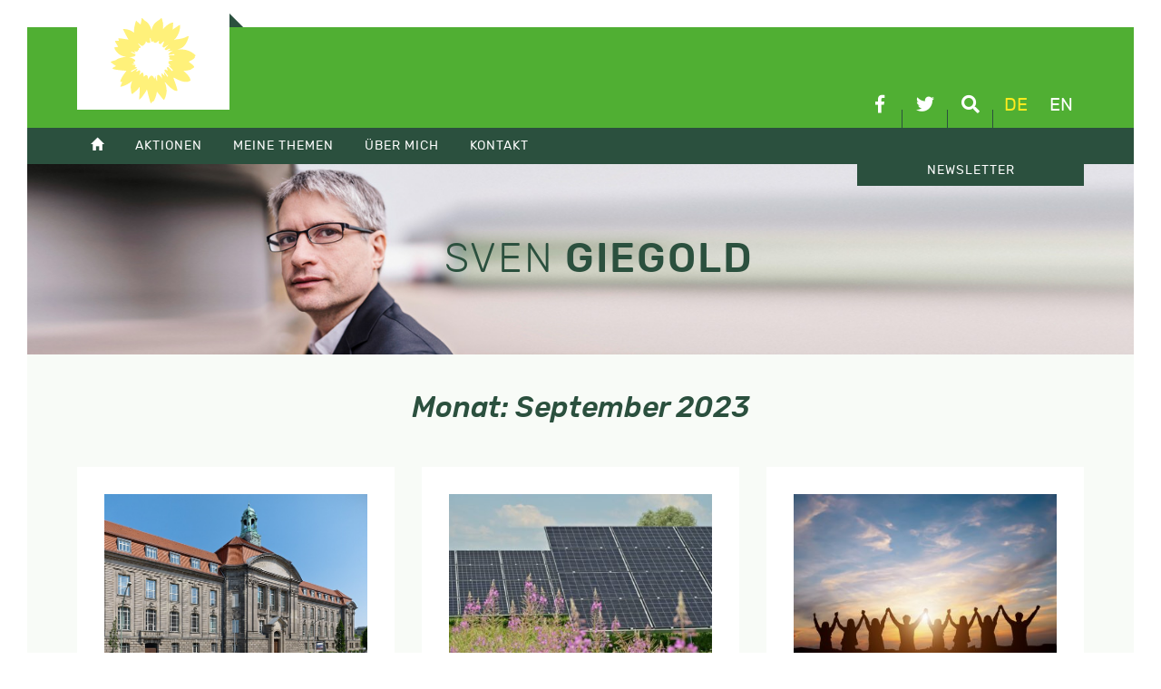

--- FILE ---
content_type: text/html; charset=UTF-8
request_url: https://sven-giegold.de/2023/09/
body_size: 7616
content:
<!doctype html>
<html lang="de-DE">
<head>
	<meta charset="UTF-8">
	<meta name="viewport" content="width=device-width, initial-scale=1">
	<link rel="profile" href="https://gmpg.org/xfn/11">
		<meta name='robots' content='noindex, follow' />
	<style>img:is([sizes="auto" i], [sizes^="auto," i]) { contain-intrinsic-size: 3000px 1500px }</style>
	
	<!-- This site is optimized with the Yoast SEO plugin v26.3 - https://yoast.com/wordpress/plugins/seo/ -->
	<title>September 2023 - Sven Giegold</title>
	<meta property="og:locale" content="de_DE" />
	<meta property="og:type" content="website" />
	<meta property="og:title" content="September 2023 - Sven Giegold" />
	<meta property="og:url" content="https://sven-giegold.de/2023/09/" />
	<meta property="og:site_name" content="Sven Giegold" />
	<meta name="twitter:card" content="summary_large_image" />
	<meta name="twitter:site" content="@sven_giegold" />
	<script type="application/ld+json" class="yoast-schema-graph">{"@context":"https://schema.org","@graph":[{"@type":"CollectionPage","@id":"https://sven-giegold.de/2023/09/","url":"https://sven-giegold.de/2023/09/","name":"September 2023 - Sven Giegold","isPartOf":{"@id":"https://sven-giegold.de/#website"},"primaryImageOfPage":{"@id":"https://sven-giegold.de/2023/09/#primaryimage"},"image":{"@id":"https://sven-giegold.de/2023/09/#primaryimage"},"thumbnailUrl":"https://sven-giegold.de/wp-content/uploads/2021/12/bmwi-front.jpg","breadcrumb":{"@id":"https://sven-giegold.de/2023/09/#breadcrumb"},"inLanguage":"de"},{"@type":"ImageObject","inLanguage":"de","@id":"https://sven-giegold.de/2023/09/#primaryimage","url":"https://sven-giegold.de/wp-content/uploads/2021/12/bmwi-front.jpg","contentUrl":"https://sven-giegold.de/wp-content/uploads/2021/12/bmwi-front.jpg"},{"@type":"BreadcrumbList","@id":"https://sven-giegold.de/2023/09/#breadcrumb","itemListElement":[{"@type":"ListItem","position":1,"name":"Home","item":"https://sven-giegold.de/"},{"@type":"ListItem","position":2,"name":"Archiv für September 2023"}]},{"@type":"WebSite","@id":"https://sven-giegold.de/#website","url":"https://sven-giegold.de/","name":"Sven Giegold","description":"","publisher":{"@id":"https://sven-giegold.de/#/schema/person/726673a803ec89195993ddf561211845"},"potentialAction":[{"@type":"SearchAction","target":{"@type":"EntryPoint","urlTemplate":"https://sven-giegold.de/?s={search_term_string}"},"query-input":{"@type":"PropertyValueSpecification","valueRequired":true,"valueName":"search_term_string"}}],"inLanguage":"de"},{"@type":["Person","Organization"],"@id":"https://sven-giegold.de/#/schema/person/726673a803ec89195993ddf561211845","name":"Sven","image":{"@type":"ImageObject","inLanguage":"de","@id":"https://sven-giegold.de/#/schema/person/image/","url":"https://sven-giegold.de/wp-content/uploads/2019/05/SvenGiegold_byDominikButzmann_50pc-scaled.jpg","contentUrl":"https://sven-giegold.de/wp-content/uploads/2019/05/SvenGiegold_byDominikButzmann_50pc-scaled.jpg","width":2560,"height":1708,"caption":"Sven"},"logo":{"@id":"https://sven-giegold.de/#/schema/person/image/"},"sameAs":["https://sven-giegold.de"]}]}</script>
	<!-- / Yoast SEO plugin. -->



<link rel='stylesheet' id='wp-block-library-css' href='https://sven-giegold.de/wp-includes/css/dist/block-library/style.min.css?ver=6.8.3' type='text/css' media='all' />
<style id='classic-theme-styles-inline-css' type='text/css'>
/*! This file is auto-generated */
.wp-block-button__link{color:#fff;background-color:#32373c;border-radius:9999px;box-shadow:none;text-decoration:none;padding:calc(.667em + 2px) calc(1.333em + 2px);font-size:1.125em}.wp-block-file__button{background:#32373c;color:#fff;text-decoration:none}
</style>
<style id='global-styles-inline-css' type='text/css'>
:root{--wp--preset--aspect-ratio--square: 1;--wp--preset--aspect-ratio--4-3: 4/3;--wp--preset--aspect-ratio--3-4: 3/4;--wp--preset--aspect-ratio--3-2: 3/2;--wp--preset--aspect-ratio--2-3: 2/3;--wp--preset--aspect-ratio--16-9: 16/9;--wp--preset--aspect-ratio--9-16: 9/16;--wp--preset--color--black: #000000;--wp--preset--color--cyan-bluish-gray: #abb8c3;--wp--preset--color--white: #ffffff;--wp--preset--color--pale-pink: #f78da7;--wp--preset--color--vivid-red: #cf2e2e;--wp--preset--color--luminous-vivid-orange: #ff6900;--wp--preset--color--luminous-vivid-amber: #fcb900;--wp--preset--color--light-green-cyan: #7bdcb5;--wp--preset--color--vivid-green-cyan: #00d084;--wp--preset--color--pale-cyan-blue: #8ed1fc;--wp--preset--color--vivid-cyan-blue: #0693e3;--wp--preset--color--vivid-purple: #9b51e0;--wp--preset--gradient--vivid-cyan-blue-to-vivid-purple: linear-gradient(135deg,rgba(6,147,227,1) 0%,rgb(155,81,224) 100%);--wp--preset--gradient--light-green-cyan-to-vivid-green-cyan: linear-gradient(135deg,rgb(122,220,180) 0%,rgb(0,208,130) 100%);--wp--preset--gradient--luminous-vivid-amber-to-luminous-vivid-orange: linear-gradient(135deg,rgba(252,185,0,1) 0%,rgba(255,105,0,1) 100%);--wp--preset--gradient--luminous-vivid-orange-to-vivid-red: linear-gradient(135deg,rgba(255,105,0,1) 0%,rgb(207,46,46) 100%);--wp--preset--gradient--very-light-gray-to-cyan-bluish-gray: linear-gradient(135deg,rgb(238,238,238) 0%,rgb(169,184,195) 100%);--wp--preset--gradient--cool-to-warm-spectrum: linear-gradient(135deg,rgb(74,234,220) 0%,rgb(151,120,209) 20%,rgb(207,42,186) 40%,rgb(238,44,130) 60%,rgb(251,105,98) 80%,rgb(254,248,76) 100%);--wp--preset--gradient--blush-light-purple: linear-gradient(135deg,rgb(255,206,236) 0%,rgb(152,150,240) 100%);--wp--preset--gradient--blush-bordeaux: linear-gradient(135deg,rgb(254,205,165) 0%,rgb(254,45,45) 50%,rgb(107,0,62) 100%);--wp--preset--gradient--luminous-dusk: linear-gradient(135deg,rgb(255,203,112) 0%,rgb(199,81,192) 50%,rgb(65,88,208) 100%);--wp--preset--gradient--pale-ocean: linear-gradient(135deg,rgb(255,245,203) 0%,rgb(182,227,212) 50%,rgb(51,167,181) 100%);--wp--preset--gradient--electric-grass: linear-gradient(135deg,rgb(202,248,128) 0%,rgb(113,206,126) 100%);--wp--preset--gradient--midnight: linear-gradient(135deg,rgb(2,3,129) 0%,rgb(40,116,252) 100%);--wp--preset--font-size--small: 13px;--wp--preset--font-size--medium: 20px;--wp--preset--font-size--large: 36px;--wp--preset--font-size--x-large: 42px;--wp--preset--spacing--20: 0.44rem;--wp--preset--spacing--30: 0.67rem;--wp--preset--spacing--40: 1rem;--wp--preset--spacing--50: 1.5rem;--wp--preset--spacing--60: 2.25rem;--wp--preset--spacing--70: 3.38rem;--wp--preset--spacing--80: 5.06rem;--wp--preset--shadow--natural: 6px 6px 9px rgba(0, 0, 0, 0.2);--wp--preset--shadow--deep: 12px 12px 50px rgba(0, 0, 0, 0.4);--wp--preset--shadow--sharp: 6px 6px 0px rgba(0, 0, 0, 0.2);--wp--preset--shadow--outlined: 6px 6px 0px -3px rgba(255, 255, 255, 1), 6px 6px rgba(0, 0, 0, 1);--wp--preset--shadow--crisp: 6px 6px 0px rgba(0, 0, 0, 1);}:where(.is-layout-flex){gap: 0.5em;}:where(.is-layout-grid){gap: 0.5em;}body .is-layout-flex{display: flex;}.is-layout-flex{flex-wrap: wrap;align-items: center;}.is-layout-flex > :is(*, div){margin: 0;}body .is-layout-grid{display: grid;}.is-layout-grid > :is(*, div){margin: 0;}:where(.wp-block-columns.is-layout-flex){gap: 2em;}:where(.wp-block-columns.is-layout-grid){gap: 2em;}:where(.wp-block-post-template.is-layout-flex){gap: 1.25em;}:where(.wp-block-post-template.is-layout-grid){gap: 1.25em;}.has-black-color{color: var(--wp--preset--color--black) !important;}.has-cyan-bluish-gray-color{color: var(--wp--preset--color--cyan-bluish-gray) !important;}.has-white-color{color: var(--wp--preset--color--white) !important;}.has-pale-pink-color{color: var(--wp--preset--color--pale-pink) !important;}.has-vivid-red-color{color: var(--wp--preset--color--vivid-red) !important;}.has-luminous-vivid-orange-color{color: var(--wp--preset--color--luminous-vivid-orange) !important;}.has-luminous-vivid-amber-color{color: var(--wp--preset--color--luminous-vivid-amber) !important;}.has-light-green-cyan-color{color: var(--wp--preset--color--light-green-cyan) !important;}.has-vivid-green-cyan-color{color: var(--wp--preset--color--vivid-green-cyan) !important;}.has-pale-cyan-blue-color{color: var(--wp--preset--color--pale-cyan-blue) !important;}.has-vivid-cyan-blue-color{color: var(--wp--preset--color--vivid-cyan-blue) !important;}.has-vivid-purple-color{color: var(--wp--preset--color--vivid-purple) !important;}.has-black-background-color{background-color: var(--wp--preset--color--black) !important;}.has-cyan-bluish-gray-background-color{background-color: var(--wp--preset--color--cyan-bluish-gray) !important;}.has-white-background-color{background-color: var(--wp--preset--color--white) !important;}.has-pale-pink-background-color{background-color: var(--wp--preset--color--pale-pink) !important;}.has-vivid-red-background-color{background-color: var(--wp--preset--color--vivid-red) !important;}.has-luminous-vivid-orange-background-color{background-color: var(--wp--preset--color--luminous-vivid-orange) !important;}.has-luminous-vivid-amber-background-color{background-color: var(--wp--preset--color--luminous-vivid-amber) !important;}.has-light-green-cyan-background-color{background-color: var(--wp--preset--color--light-green-cyan) !important;}.has-vivid-green-cyan-background-color{background-color: var(--wp--preset--color--vivid-green-cyan) !important;}.has-pale-cyan-blue-background-color{background-color: var(--wp--preset--color--pale-cyan-blue) !important;}.has-vivid-cyan-blue-background-color{background-color: var(--wp--preset--color--vivid-cyan-blue) !important;}.has-vivid-purple-background-color{background-color: var(--wp--preset--color--vivid-purple) !important;}.has-black-border-color{border-color: var(--wp--preset--color--black) !important;}.has-cyan-bluish-gray-border-color{border-color: var(--wp--preset--color--cyan-bluish-gray) !important;}.has-white-border-color{border-color: var(--wp--preset--color--white) !important;}.has-pale-pink-border-color{border-color: var(--wp--preset--color--pale-pink) !important;}.has-vivid-red-border-color{border-color: var(--wp--preset--color--vivid-red) !important;}.has-luminous-vivid-orange-border-color{border-color: var(--wp--preset--color--luminous-vivid-orange) !important;}.has-luminous-vivid-amber-border-color{border-color: var(--wp--preset--color--luminous-vivid-amber) !important;}.has-light-green-cyan-border-color{border-color: var(--wp--preset--color--light-green-cyan) !important;}.has-vivid-green-cyan-border-color{border-color: var(--wp--preset--color--vivid-green-cyan) !important;}.has-pale-cyan-blue-border-color{border-color: var(--wp--preset--color--pale-cyan-blue) !important;}.has-vivid-cyan-blue-border-color{border-color: var(--wp--preset--color--vivid-cyan-blue) !important;}.has-vivid-purple-border-color{border-color: var(--wp--preset--color--vivid-purple) !important;}.has-vivid-cyan-blue-to-vivid-purple-gradient-background{background: var(--wp--preset--gradient--vivid-cyan-blue-to-vivid-purple) !important;}.has-light-green-cyan-to-vivid-green-cyan-gradient-background{background: var(--wp--preset--gradient--light-green-cyan-to-vivid-green-cyan) !important;}.has-luminous-vivid-amber-to-luminous-vivid-orange-gradient-background{background: var(--wp--preset--gradient--luminous-vivid-amber-to-luminous-vivid-orange) !important;}.has-luminous-vivid-orange-to-vivid-red-gradient-background{background: var(--wp--preset--gradient--luminous-vivid-orange-to-vivid-red) !important;}.has-very-light-gray-to-cyan-bluish-gray-gradient-background{background: var(--wp--preset--gradient--very-light-gray-to-cyan-bluish-gray) !important;}.has-cool-to-warm-spectrum-gradient-background{background: var(--wp--preset--gradient--cool-to-warm-spectrum) !important;}.has-blush-light-purple-gradient-background{background: var(--wp--preset--gradient--blush-light-purple) !important;}.has-blush-bordeaux-gradient-background{background: var(--wp--preset--gradient--blush-bordeaux) !important;}.has-luminous-dusk-gradient-background{background: var(--wp--preset--gradient--luminous-dusk) !important;}.has-pale-ocean-gradient-background{background: var(--wp--preset--gradient--pale-ocean) !important;}.has-electric-grass-gradient-background{background: var(--wp--preset--gradient--electric-grass) !important;}.has-midnight-gradient-background{background: var(--wp--preset--gradient--midnight) !important;}.has-small-font-size{font-size: var(--wp--preset--font-size--small) !important;}.has-medium-font-size{font-size: var(--wp--preset--font-size--medium) !important;}.has-large-font-size{font-size: var(--wp--preset--font-size--large) !important;}.has-x-large-font-size{font-size: var(--wp--preset--font-size--x-large) !important;}
:where(.wp-block-post-template.is-layout-flex){gap: 1.25em;}:where(.wp-block-post-template.is-layout-grid){gap: 1.25em;}
:where(.wp-block-columns.is-layout-flex){gap: 2em;}:where(.wp-block-columns.is-layout-grid){gap: 2em;}
:root :where(.wp-block-pullquote){font-size: 1.5em;line-height: 1.6;}
</style>
<link data-minify="1" rel='stylesheet' id='sg-css' href='https://sven-giegold.de/wp-content/cache/min/1/wp-content/themes/sg/css/style.css?ver=1751312892' type='text/css' media='all' />
<link data-minify="1" rel='stylesheet' id='tablepress-default-css' href='https://sven-giegold.de/wp-content/cache/min/1/wp-content/plugins/tablepress/css/build/default.css?ver=1751312892' type='text/css' media='all' />
<script type="text/javascript" src="https://sven-giegold.de/wp-includes/js/jquery/jquery.min.js?ver=3.7.1" id="jquery-core-js"></script>
<script type="text/javascript" src="https://sven-giegold.de/wp-includes/js/jquery/jquery-migrate.min.js?ver=3.4.1" id="jquery-migrate-js"></script>
<script type="text/javascript" src="https://sven-giegold.de/wp-content/themes/sg/js/plugins.js?ver=6.8.3" id="sg-plugins-js"></script>
<script type="text/javascript" src="https://sven-giegold.de/wp-content/themes/sg/js/main.js?ver=6.8.3" id="sg-main-js"></script>
<script></script><link rel="https://api.w.org/" href="https://sven-giegold.de/wp-json/" /><meta name="generator" content="WPML ver:4.8.5 stt:1,3;" />
<noscript><style> .wpb_animate_when_almost_visible { opacity: 1; }</style></noscript><meta name="generator" content="WP Rocket 3.20.0.3" data-wpr-features="wpr_minify_css wpr_desktop" /></head>

<body class="archive date wp-theme-sg hfeed wpb-js-composer js-comp-ver-8.7.2 vc_responsive">
<div data-rocket-location-hash="54257ff4dc2eb7aae68fa23eb5f11e06" id="page" class="site">
	<header data-rocket-location-hash="fc409f86088b20b81d38a444febf083b" id="masthead" class="site-header">
		<div data-rocket-location-hash="5cd83cba399d508b78dc1100d7c0521b" class="site-branding">
			<div data-rocket-location-hash="ca23f7c07336b7cf8c7766d2ffffc9d9" class="container">
				<a class="efa" href="http://www.greens-efa.eu" target="_blank">
					<img src="https://sven-giegold.de/wp-content/themes/sg/img/die-gruenen-efa-2023.svg" alt="DIE GRÜNEN/EFA im Europäischen Parlament" />
				</a>
				
				<div class="linkIconBox">
					<a href="https://www.facebook.com/sven.giegold/" target="_blank" class="facebook" title="facebook">
						<i class="fab fa-facebook-f"></i>
					</a>
					<a href="https://twitter.com/sven_giegold/" class="twitter" target="_blank" title="Twitter">
						<i class="fab fa-twitter"></i>

					</a>
					<a href="#" class="suche" title="Suche">
						<i class="fas fa-search"></i>
					</a>
					<nav id="lang-switch"><a href="#" class="active" title="Deutsch">de</a><a href="https://sven-giegold.de/en/" title="English">en</a></nav>
				</div>
				
			</div>
		</div>

		<div data-rocket-location-hash="39c98d72e46de71021fa5653e684e38d" class="mainmenu">
			<div class="mmenubox"></div>
			<div data-rocket-location-hash="f117ee89930d3a249ddbfc02370ddefa" class="container">
				<nav class="mainmenubox"><ul id="menu-hauptmenue" class="menu"><li><a href="https://sven-giegold.de/"><span class="glyphicon glyphicon-home"></span></a></li>
<li><a href="https://sven-giegold.de/category/aktionen/">Aktionen</a>
<ul>
	<li><a href="https://sven-giegold.de/aktuelle-veranstaltungsuebersicht/">Veranstaltungsübersicht</a></li>
	<li><a href="https://sven-giegold.de/europe-calling/">Digitale Veranstaltungsreihe: Europe Calling</a></li>
</ul>
</li>
<li><a href="https://sven-giegold.de/category/meine-themen/">Meine Themen</a>
<ul>
	<li><a href="https://sven-giegold.de/category/meine-themen/klima-umwelt/">Klima &amp; Umwelt</a></li>
	<li><a href="https://sven-giegold.de/category/meine-themen/wirtschaft-waehrung/">Wirtschaft &amp; Währung</a></li>
	<li><a href="https://sven-giegold.de/category/meine-themen/demokratie-lobby/">Demokratie &amp; Lobby</a></li>
	<li><a href="https://sven-giegold.de/category/meine-themen/europa-vor-ort/">Europa vor Ort</a></li>
</ul>
</li>
<li><a href="/ueber-mich/">Über mich</a>
<ul>
	<li><a href="https://sven-giegold.de/ueber-mich/">Über mich</a></li>
	<li><a href="https://sven-giegold.de/lobbytransparenz/">Lobbytransparenz</a></li>
</ul>
</li>
<li><a href="/kontakt/">Kontakt</a>
<ul>
	<li><a href="https://sven-giegold.de/kontakt/">Kontakt</a></li>
	<li><a href="https://sven-giegold.de/presse/">Presse</a></li>
	<li><a href="https://sven-giegold.de/mein-team/">Mein Team</a></li>
</ul>
</li>
<li class="newsletter"><a href="https://news.europe-calling.de/civicrm_newsletter/subscribe/Sven_Giegold_DE/">Newsletter</a></li>
</ul></nav>
			</div>
		</div>
		
		<div data-rocket-location-hash="fe5ad922e133fa5fab655f8befd0998f" class="searchbox">
			<form role="search" method="get" class="form-horizontal searchform container" action="https://sven-giegold.de/">
		    	<div class="form-group row">
			    		<div class="col-sm-6">
						<input type="text" class="form-control" id="searchterm" name="s" value="" placeholder="..." />
						<input type="hidden" name="orderby" value="post_date" />
						<input type="hidden" name="order" value="desc" />
					</div>
					<div class="col-sm-2">
						<button type="submit" class="btn btn-primary btn-md">Suche</button>
					</div>
				</div>
			</form>
		</div>
		
	</header>
	<div data-rocket-location-hash="cde0b88eeabb23a5f1767d12f30745ef" class="featureBox">
		<div class="container">
			<div class="row align-items-center">
					<div class="sg-branding">
						<div class="h1"><span>Sven</span> Giegold</div>
					</div>
			</div>
		</div>
		<div data-rocket-location-hash="f15d86e1b1c231454f4cd78bc8858ee0" class="bg"></div>
	</div>
	<div data-rocket-location-hash="3a9f64de0a160a860058aac6a4c5c613" id="content" class="site-content">
		<div class="container">
<header class="archive-header">
	<h2 class="archive-title">Monat: <span>September 2023</span></h2></header>
<div class="row" id="primary">

	<div class="col-lg-4 col-md-6 col-sm-12 listarticle">
	<article id="post-44488" class="post-44488 post type-post status-publish format-standard has-post-thumbnail hentry category-bmwk">
		
		<header>
							<div class="post-image" style="background-image: url(https://sven-giegold.de/wp-content/uploads/2021/12/bmwi-front.jpg);"></div>
						<div class="entry-meta">
				28. September 2023			</div>
			<h3 class="h5"><a href="https://sven-giegold.de/stellenausschreibung-bmwk-wirtschaft/" rel="bookmark">Stellenausschreibung im BMWK &#8211; Wirtschaftswissenschaftlen*innen und Verwaltungswissenschaftler*innen für höheren Dienst</a></h3>		</header>
	
		
	
		<div class="entry-content">
			<p>Liebe Freundinnen und Freunde, unser Bundesministerium für Wirtschaft und Klimaschutz sucht kurzfristig Wirtschaftswissenschaftler*innen und Verwaltungswissenschaftler*innen für den höheren Dienst. Bewerbungsfrist ist der 6. Oktober 2023. Ich würde mich sehr über zahlreiche Bewerbungen freuen! Bitte schickt die Ausschreibung auch an andere Interessierte. Alle Informationen unten und hier. Mit freundlichen Grüßen, Ihr und Euer Sven Giegold – [&hellip;]</p>
		</div>
	
		<footer>
						<div id="shariff2127201111" 
					class="shariff" 
					data-url="https://sven-giegold.de/stellenausschreibung-bmwk-wirtschaft/" 
					data-title="Stellenausschreibung im BMWK &#8211; Wirtschaftswissenschaftlen*innen und Verwaltungswissenschaftler*innen für höheren Dienst" 
					data-lang="de"
					data-services=["facebook","twitter","whatsapp","mail"] 
					data-mail-url="mailto:"" 
					data-button-style="icon"
					data-info-display="popup"></div>
			<a href="https://sven-giegold.de/stellenausschreibung-bmwk-wirtschaft/" class="btn btn-primary btn-sm">Weiterlesen</a>
			<script type="text/javascript">
				var buttonsContainershariff2127201111 = jQuery( '#shariff2127201111' );
				new Shariff( buttonsContainershariff2127201111 );
			</script>
		</footer>
	</article>
</div>
<div class="col-lg-4 col-md-6 col-sm-12 listarticle">
	<article id="post-44480" class="post-44480 post type-post status-publish format-standard has-post-thumbnail hentry category-bmwk">
		
		<header>
							<div class="post-image" style="background-image: url(https://sven-giegold.de/wp-content/uploads/2023/04/andres-siimon-fCv4k5aAZf4-unsplash-400x261.jpg);"></div>
						<div class="entry-meta">
				13. September 2023			</div>
			<h3 class="h5"><a href="https://sven-giegold.de/beschlossen-balkonsolar-ohne-zustimmung-von-vermietern-oder-miteigentuemern/" rel="bookmark">Beschlossen: Balkonsolar ohne Zustimmung von Vermietern oder Miteigentümern!</a></h3>		</header>
	
		
	
		<div class="entry-content">
			<p>Liebe Freundinnen und Freunde, heute hat das Bundeskabinett einen Gesetzentwurf beschlossen, damit Balkonsolaranlagen ohne Zustimmung von Vermietern bzw. Miteigentümern installiert werden dürfen. Damit wird Solarenergie zu Hause noch einfacher. Der Gesetzentwurf des Bundesjustizministeriums regelt, dass bauliche Veränderungen durch Balkonsolaranlagen bei Eigentumsgemeinschaften sowie für Mieterinnen und Mieter keine Zustimmung der Miteigentümerinnen und Vermieter mehr nötig ist. [&hellip;]</p>
		</div>
	
		<footer>
						<div id="shariff1842027451" 
					class="shariff" 
					data-url="https://sven-giegold.de/beschlossen-balkonsolar-ohne-zustimmung-von-vermietern-oder-miteigentuemern/" 
					data-title="Beschlossen: Balkonsolar ohne Zustimmung von Vermietern oder Miteigentümern!" 
					data-lang="de"
					data-services=["facebook","twitter","whatsapp","mail"] 
					data-mail-url="mailto:"" 
					data-button-style="icon"
					data-info-display="popup"></div>
			<a href="https://sven-giegold.de/beschlossen-balkonsolar-ohne-zustimmung-von-vermietern-oder-miteigentuemern/" class="btn btn-primary btn-sm">Weiterlesen</a>
			<script type="text/javascript">
				var buttonsContainershariff1842027451 = jQuery( '#shariff1842027451' );
				new Shariff( buttonsContainershariff1842027451 );
			</script>
		</footer>
	</article>
</div>
<div class="col-lg-4 col-md-6 col-sm-12 listarticle">
	<article id="post-44477" class="post-44477 post type-post status-publish format-standard has-post-thumbnail hentry category-bmwk">
		
		<header>
							<div class="post-image" style="background-image: url(https://sven-giegold.de/wp-content/uploads/2021/11/sozial_menschen_zusammen_iStock-696209402-400x267.jpg);"></div>
						<div class="entry-meta">
				13. September 2023			</div>
			<h3 class="h5"><a href="https://sven-giegold.de/gemeinwohlorientierte-unternehmen-staerken-und-eine-gruendungswelle-befoerdern/" rel="bookmark">Gemeinwohlorientierte Unternehmen stärken und eine Gründungswelle befördern</a></h3>		</header>
	
		
	
		<div class="entry-content">
			<p>Liebe Freundinnen und Freunde, soeben hat das Bundeskabinett die “Nationale Strategie für Soziale Innovationen und Gemeinwohlorientierte Unternehmen” beschlossen. Mit dieser Strategie wird die Bundesregierung zum ersten Mal überhaupt Genossenschaften, Sozialunternehmen, Organisationen und alle anderen Akteurinnen und Akteuren sozialer Innovationen und gemeinwohlorientierter Unternehmen in den Mittelpunkt politischen Handelns stellen. Für mich ist das ein großer Erfolg, [&hellip;]</p>
		</div>
	
		<footer>
						<div id="shariff1630090422" 
					class="shariff" 
					data-url="https://sven-giegold.de/gemeinwohlorientierte-unternehmen-staerken-und-eine-gruendungswelle-befoerdern/" 
					data-title="Gemeinwohlorientierte Unternehmen stärken und eine Gründungswelle befördern" 
					data-lang="de"
					data-services=["facebook","twitter","whatsapp","mail"] 
					data-mail-url="mailto:"" 
					data-button-style="icon"
					data-info-display="popup"></div>
			<a href="https://sven-giegold.de/gemeinwohlorientierte-unternehmen-staerken-und-eine-gruendungswelle-befoerdern/" class="btn btn-primary btn-sm">Weiterlesen</a>
			<script type="text/javascript">
				var buttonsContainershariff1630090422 = jQuery( '#shariff1630090422' );
				new Shariff( buttonsContainershariff1630090422 );
			</script>
		</footer>
	</article>
</div>
<div class="col-lg-4 col-md-6 col-sm-12 listarticle">
	<article id="post-44470" class="post-44470 post type-post status-publish format-standard has-post-thumbnail hentry category-bmwk">
		
		<header>
							<div class="post-image" style="background-image: url(https://sven-giegold.de/wp-content/uploads/2023/09/2023-09-13_Europe-Calling-161_Strategie-Social-Economy_sharepic_v3-400x225.png);"></div>
						<div class="entry-meta">
				11. September 2023			</div>
			<h3 class="h5"><a href="https://sven-giegold.de/europe-calling-webinar-sigu/" rel="bookmark">Europe Calling Webinar zur ersten “Nationalen Strategie für Soziale Innovationen und Gemeinwohlorientierte Unternehmen”</a></h3>		</header>
	
		
	
		<div class="entry-content">
			<p>Aufzeichnung unten | Folien hier zum Download Liebe Interessierte, Liebe Freundinnen und Freunde, an diesem Mittwoch wird das Bundeskabinett die „Nationale Strategie für Soziale Innovationen und Gemeinwohlorientierte Unternehmen“ beschließen. UPDATE: Die Strategie findet sich jetzt hier. Zum ersten Mal überhaupt wird die Bundesregierung damit Genossenschaften, Sozialunternehmen, Organisationen und alle anderen Akteurinnen und Akteuren sozialer Innovationen [&hellip;]</p>
		</div>
	
		<footer>
						<div id="shariff2101197258" 
					class="shariff" 
					data-url="https://sven-giegold.de/europe-calling-webinar-sigu/" 
					data-title="Europe Calling Webinar zur ersten “Nationalen Strategie für Soziale Innovationen und Gemeinwohlorientierte Unternehmen”" 
					data-lang="de"
					data-services=["facebook","twitter","whatsapp","mail"] 
					data-mail-url="mailto:"" 
					data-button-style="icon"
					data-info-display="popup"></div>
			<a href="https://sven-giegold.de/europe-calling-webinar-sigu/" class="btn btn-primary btn-sm">Weiterlesen</a>
			<script type="text/javascript">
				var buttonsContainershariff2101197258 = jQuery( '#shariff2101197258' );
				new Shariff( buttonsContainershariff2101197258 );
			</script>
		</footer>
	</article>
</div>

</div>
		</div>
	</div>

	<footer id="colophon" class="site-footer">
		<div class="container">
			<div class="row">
			    	<div class="col-sm-5">
				    	<div class="sg-branding">
						<div class="h1"><span>Sven</span> Giegold</div>
				    	</div>
			    </div>
			    <div class="col-sm-7">
				    
				    <div class="row widgetbox">
					    <div class="col-md-3">
					      	<h4 class="widget-title">Menü</h4><div class="menu-footer-container"><ul id="menu-footer" class="menu"><li><a href="https://sven-giegold.de/category/aktionen/">Aktionen</a></li>
<li><a href="https://sven-giegold.de/category/meine-themen/">Meine Themen</a></li>
<li><a href="https://sven-giegold.de/category/uber-mich/">Über mich</a></li>
<li><a href="https://sven-giegold.de/presse/">Presse</a></li>
<li><a href="https://sven-giegold.de/kontakt/">Kontakt</a></li>
</ul></div>					    </div>
					    <div class="col-md-3">
					      	<h4 class="widget-title">Archiv</h4>
			<ul>
					<li><a class="trs" href='https://sven-giegold.de/2025/12/'>Dezember 2025</a></li>
	<li><a class="trs" href='https://sven-giegold.de/2025/11/'>November 2025</a></li>
	<li><a class="trs" href='https://sven-giegold.de/2025/10/'>Oktober 2025</a></li>
	<li><a class="trs" href='https://sven-giegold.de/2025/09/'>September 2025</a></li>
	<li><a class="trs" href='https://sven-giegold.de/2025/08/'>August 2025</a></li>
	<li><a class="trs" href='https://sven-giegold.de/2025/07/'>Juli 2025</a></li>
	<li><a class="trs" href='https://sven-giegold.de/2025/06/'>Juni 2025</a></li>
			</ul>

								    </div>
					    <div class="col-md-6">
					      	<h4 class="widget-title">Externe Links</h4><div class="menu-externe-links-container"><ul id="menu-externe-links" class="menu"><li><a target="_blank" href="https://gruene.de/">Bündnis 90 / Die Grünen</a></li>
<li><a target="_blank" href="https://gruene-duesseldorf.de">Bündnis 90 / Die Grünen KV Düsseldorf</a></li>
<li><a target="_blank" href="https://gruene-nrw.de">Bündnis 90 / Die Grünen NRW</a></li>
<li><a target="_blank" href="https://gruene-europa.de">Europagruppe Grüne</a></li>
<li><a target="_blank" href="http://europeangreens.eu/">European Green Party</a></li>
<li><a target="_blank" href="https://www.greens-efa.eu/de/">Fraktion Die Grünen / EFA im EP</a></li>
<li><a target="_blank" href="https://www.greennewdeal.eu">Green New Deal</a></li>
</ul></div>					    </div>
				    </div>
				    
			    </div>
			</div>
			
			
			<div class="row align-items-end footer-bottom">
				
				<div class="col-lg-7 imprint">
					© Copyright 2026, Sven Giegold<br />
					<ul id="menu-footer-2" class="menu"><li><a href="https://sven-giegold.de/impressum/">Impressum</a></li>
<li><a href="https://sven-giegold.de/datenschutz/">Datenschutz</a></li>
<li class="borlabs-cookie-preference"><a href="#">Cookie Einstellungen</a></li>
</ul>				</div>
				<div class="col-lg-5">
					<a class="b9dg" href="http://www.gruene.de" target="_blank" title="BÜNDNIS 90 DIE GRÜNEN">
						<img src="https://sven-giegold.de/wp-content/themes/sg/img/europagruppe.svg" alt="BÜNDNIS 90 DIE GRÜNEN" />
					</a>
					<a class="efa" href="http://www.greens-efa.eu" target="_blank">
						<img src="https://sven-giegold.de/wp-content/themes/sg/img/die-gruenen-efa-2023.svg" alt="DIE GRÜNEN/EFA im Europäischen Parlament" />
					</a>
				</div>
				
			</div>
		</div>
	</footer>
</div>

<script type="speculationrules">
{"prefetch":[{"source":"document","where":{"and":[{"href_matches":"\/*"},{"not":{"href_matches":["\/wp-*.php","\/wp-admin\/*","\/wp-content\/uploads\/*","\/wp-content\/*","\/wp-content\/plugins\/*","\/wp-content\/themes\/sg\/*","\/*\\?(.+)"]}},{"not":{"selector_matches":"a[rel~=\"nofollow\"]"}},{"not":{"selector_matches":".no-prefetch, .no-prefetch a"}}]},"eagerness":"conservative"}]}
</script>
<script></script>
<script>var rocket_beacon_data = {"ajax_url":"https:\/\/sven-giegold.de\/wp-admin\/admin-ajax.php","nonce":"bb0a9a90b6","url":"https:\/\/sven-giegold.de\/2023\/09","is_mobile":false,"width_threshold":1600,"height_threshold":700,"delay":500,"debug":null,"status":{"atf":true,"lrc":true,"preconnect_external_domain":true},"elements":"img, video, picture, p, main, div, li, svg, section, header, span","lrc_threshold":1800,"preconnect_external_domain_elements":["link","script","iframe"],"preconnect_external_domain_exclusions":["static.cloudflareinsights.com","rel=\"profile\"","rel=\"preconnect\"","rel=\"dns-prefetch\"","rel=\"icon\""]}</script><script data-name="wpr-wpr-beacon" src='https://sven-giegold.de/wp-content/plugins/wp-rocket/assets/js/wpr-beacon.min.js' async></script></body>
</html>

<!-- This website is like a Rocket, isn't it? Performance optimized by WP Rocket. Learn more: https://wp-rocket.me - Debug: cached@1768530158 -->